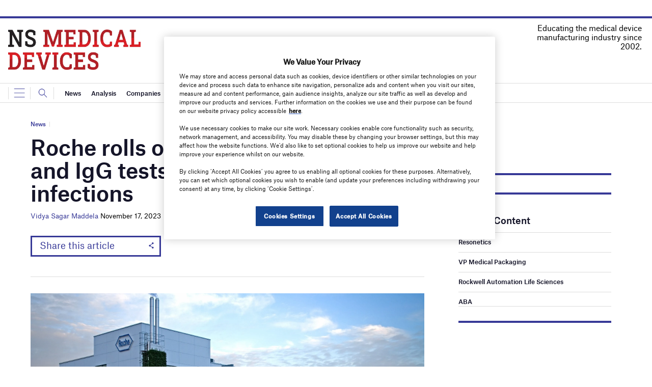

--- FILE ---
content_type: text/html; charset=utf-8
request_url: https://www.google.com/recaptcha/api2/anchor?ar=1&k=6LcjyIcUAAAAAHxgr_9sxzhGCxAjuNmo9c0RzZos&co=aHR0cHM6Ly93d3cubnNtZWRpY2FsZGV2aWNlcy5jb206NDQz&hl=en&v=PoyoqOPhxBO7pBk68S4YbpHZ&size=normal&anchor-ms=20000&execute-ms=30000&cb=nnunz06a4qwl
body_size: 49511
content:
<!DOCTYPE HTML><html dir="ltr" lang="en"><head><meta http-equiv="Content-Type" content="text/html; charset=UTF-8">
<meta http-equiv="X-UA-Compatible" content="IE=edge">
<title>reCAPTCHA</title>
<style type="text/css">
/* cyrillic-ext */
@font-face {
  font-family: 'Roboto';
  font-style: normal;
  font-weight: 400;
  font-stretch: 100%;
  src: url(//fonts.gstatic.com/s/roboto/v48/KFO7CnqEu92Fr1ME7kSn66aGLdTylUAMa3GUBHMdazTgWw.woff2) format('woff2');
  unicode-range: U+0460-052F, U+1C80-1C8A, U+20B4, U+2DE0-2DFF, U+A640-A69F, U+FE2E-FE2F;
}
/* cyrillic */
@font-face {
  font-family: 'Roboto';
  font-style: normal;
  font-weight: 400;
  font-stretch: 100%;
  src: url(//fonts.gstatic.com/s/roboto/v48/KFO7CnqEu92Fr1ME7kSn66aGLdTylUAMa3iUBHMdazTgWw.woff2) format('woff2');
  unicode-range: U+0301, U+0400-045F, U+0490-0491, U+04B0-04B1, U+2116;
}
/* greek-ext */
@font-face {
  font-family: 'Roboto';
  font-style: normal;
  font-weight: 400;
  font-stretch: 100%;
  src: url(//fonts.gstatic.com/s/roboto/v48/KFO7CnqEu92Fr1ME7kSn66aGLdTylUAMa3CUBHMdazTgWw.woff2) format('woff2');
  unicode-range: U+1F00-1FFF;
}
/* greek */
@font-face {
  font-family: 'Roboto';
  font-style: normal;
  font-weight: 400;
  font-stretch: 100%;
  src: url(//fonts.gstatic.com/s/roboto/v48/KFO7CnqEu92Fr1ME7kSn66aGLdTylUAMa3-UBHMdazTgWw.woff2) format('woff2');
  unicode-range: U+0370-0377, U+037A-037F, U+0384-038A, U+038C, U+038E-03A1, U+03A3-03FF;
}
/* math */
@font-face {
  font-family: 'Roboto';
  font-style: normal;
  font-weight: 400;
  font-stretch: 100%;
  src: url(//fonts.gstatic.com/s/roboto/v48/KFO7CnqEu92Fr1ME7kSn66aGLdTylUAMawCUBHMdazTgWw.woff2) format('woff2');
  unicode-range: U+0302-0303, U+0305, U+0307-0308, U+0310, U+0312, U+0315, U+031A, U+0326-0327, U+032C, U+032F-0330, U+0332-0333, U+0338, U+033A, U+0346, U+034D, U+0391-03A1, U+03A3-03A9, U+03B1-03C9, U+03D1, U+03D5-03D6, U+03F0-03F1, U+03F4-03F5, U+2016-2017, U+2034-2038, U+203C, U+2040, U+2043, U+2047, U+2050, U+2057, U+205F, U+2070-2071, U+2074-208E, U+2090-209C, U+20D0-20DC, U+20E1, U+20E5-20EF, U+2100-2112, U+2114-2115, U+2117-2121, U+2123-214F, U+2190, U+2192, U+2194-21AE, U+21B0-21E5, U+21F1-21F2, U+21F4-2211, U+2213-2214, U+2216-22FF, U+2308-230B, U+2310, U+2319, U+231C-2321, U+2336-237A, U+237C, U+2395, U+239B-23B7, U+23D0, U+23DC-23E1, U+2474-2475, U+25AF, U+25B3, U+25B7, U+25BD, U+25C1, U+25CA, U+25CC, U+25FB, U+266D-266F, U+27C0-27FF, U+2900-2AFF, U+2B0E-2B11, U+2B30-2B4C, U+2BFE, U+3030, U+FF5B, U+FF5D, U+1D400-1D7FF, U+1EE00-1EEFF;
}
/* symbols */
@font-face {
  font-family: 'Roboto';
  font-style: normal;
  font-weight: 400;
  font-stretch: 100%;
  src: url(//fonts.gstatic.com/s/roboto/v48/KFO7CnqEu92Fr1ME7kSn66aGLdTylUAMaxKUBHMdazTgWw.woff2) format('woff2');
  unicode-range: U+0001-000C, U+000E-001F, U+007F-009F, U+20DD-20E0, U+20E2-20E4, U+2150-218F, U+2190, U+2192, U+2194-2199, U+21AF, U+21E6-21F0, U+21F3, U+2218-2219, U+2299, U+22C4-22C6, U+2300-243F, U+2440-244A, U+2460-24FF, U+25A0-27BF, U+2800-28FF, U+2921-2922, U+2981, U+29BF, U+29EB, U+2B00-2BFF, U+4DC0-4DFF, U+FFF9-FFFB, U+10140-1018E, U+10190-1019C, U+101A0, U+101D0-101FD, U+102E0-102FB, U+10E60-10E7E, U+1D2C0-1D2D3, U+1D2E0-1D37F, U+1F000-1F0FF, U+1F100-1F1AD, U+1F1E6-1F1FF, U+1F30D-1F30F, U+1F315, U+1F31C, U+1F31E, U+1F320-1F32C, U+1F336, U+1F378, U+1F37D, U+1F382, U+1F393-1F39F, U+1F3A7-1F3A8, U+1F3AC-1F3AF, U+1F3C2, U+1F3C4-1F3C6, U+1F3CA-1F3CE, U+1F3D4-1F3E0, U+1F3ED, U+1F3F1-1F3F3, U+1F3F5-1F3F7, U+1F408, U+1F415, U+1F41F, U+1F426, U+1F43F, U+1F441-1F442, U+1F444, U+1F446-1F449, U+1F44C-1F44E, U+1F453, U+1F46A, U+1F47D, U+1F4A3, U+1F4B0, U+1F4B3, U+1F4B9, U+1F4BB, U+1F4BF, U+1F4C8-1F4CB, U+1F4D6, U+1F4DA, U+1F4DF, U+1F4E3-1F4E6, U+1F4EA-1F4ED, U+1F4F7, U+1F4F9-1F4FB, U+1F4FD-1F4FE, U+1F503, U+1F507-1F50B, U+1F50D, U+1F512-1F513, U+1F53E-1F54A, U+1F54F-1F5FA, U+1F610, U+1F650-1F67F, U+1F687, U+1F68D, U+1F691, U+1F694, U+1F698, U+1F6AD, U+1F6B2, U+1F6B9-1F6BA, U+1F6BC, U+1F6C6-1F6CF, U+1F6D3-1F6D7, U+1F6E0-1F6EA, U+1F6F0-1F6F3, U+1F6F7-1F6FC, U+1F700-1F7FF, U+1F800-1F80B, U+1F810-1F847, U+1F850-1F859, U+1F860-1F887, U+1F890-1F8AD, U+1F8B0-1F8BB, U+1F8C0-1F8C1, U+1F900-1F90B, U+1F93B, U+1F946, U+1F984, U+1F996, U+1F9E9, U+1FA00-1FA6F, U+1FA70-1FA7C, U+1FA80-1FA89, U+1FA8F-1FAC6, U+1FACE-1FADC, U+1FADF-1FAE9, U+1FAF0-1FAF8, U+1FB00-1FBFF;
}
/* vietnamese */
@font-face {
  font-family: 'Roboto';
  font-style: normal;
  font-weight: 400;
  font-stretch: 100%;
  src: url(//fonts.gstatic.com/s/roboto/v48/KFO7CnqEu92Fr1ME7kSn66aGLdTylUAMa3OUBHMdazTgWw.woff2) format('woff2');
  unicode-range: U+0102-0103, U+0110-0111, U+0128-0129, U+0168-0169, U+01A0-01A1, U+01AF-01B0, U+0300-0301, U+0303-0304, U+0308-0309, U+0323, U+0329, U+1EA0-1EF9, U+20AB;
}
/* latin-ext */
@font-face {
  font-family: 'Roboto';
  font-style: normal;
  font-weight: 400;
  font-stretch: 100%;
  src: url(//fonts.gstatic.com/s/roboto/v48/KFO7CnqEu92Fr1ME7kSn66aGLdTylUAMa3KUBHMdazTgWw.woff2) format('woff2');
  unicode-range: U+0100-02BA, U+02BD-02C5, U+02C7-02CC, U+02CE-02D7, U+02DD-02FF, U+0304, U+0308, U+0329, U+1D00-1DBF, U+1E00-1E9F, U+1EF2-1EFF, U+2020, U+20A0-20AB, U+20AD-20C0, U+2113, U+2C60-2C7F, U+A720-A7FF;
}
/* latin */
@font-face {
  font-family: 'Roboto';
  font-style: normal;
  font-weight: 400;
  font-stretch: 100%;
  src: url(//fonts.gstatic.com/s/roboto/v48/KFO7CnqEu92Fr1ME7kSn66aGLdTylUAMa3yUBHMdazQ.woff2) format('woff2');
  unicode-range: U+0000-00FF, U+0131, U+0152-0153, U+02BB-02BC, U+02C6, U+02DA, U+02DC, U+0304, U+0308, U+0329, U+2000-206F, U+20AC, U+2122, U+2191, U+2193, U+2212, U+2215, U+FEFF, U+FFFD;
}
/* cyrillic-ext */
@font-face {
  font-family: 'Roboto';
  font-style: normal;
  font-weight: 500;
  font-stretch: 100%;
  src: url(//fonts.gstatic.com/s/roboto/v48/KFO7CnqEu92Fr1ME7kSn66aGLdTylUAMa3GUBHMdazTgWw.woff2) format('woff2');
  unicode-range: U+0460-052F, U+1C80-1C8A, U+20B4, U+2DE0-2DFF, U+A640-A69F, U+FE2E-FE2F;
}
/* cyrillic */
@font-face {
  font-family: 'Roboto';
  font-style: normal;
  font-weight: 500;
  font-stretch: 100%;
  src: url(//fonts.gstatic.com/s/roboto/v48/KFO7CnqEu92Fr1ME7kSn66aGLdTylUAMa3iUBHMdazTgWw.woff2) format('woff2');
  unicode-range: U+0301, U+0400-045F, U+0490-0491, U+04B0-04B1, U+2116;
}
/* greek-ext */
@font-face {
  font-family: 'Roboto';
  font-style: normal;
  font-weight: 500;
  font-stretch: 100%;
  src: url(//fonts.gstatic.com/s/roboto/v48/KFO7CnqEu92Fr1ME7kSn66aGLdTylUAMa3CUBHMdazTgWw.woff2) format('woff2');
  unicode-range: U+1F00-1FFF;
}
/* greek */
@font-face {
  font-family: 'Roboto';
  font-style: normal;
  font-weight: 500;
  font-stretch: 100%;
  src: url(//fonts.gstatic.com/s/roboto/v48/KFO7CnqEu92Fr1ME7kSn66aGLdTylUAMa3-UBHMdazTgWw.woff2) format('woff2');
  unicode-range: U+0370-0377, U+037A-037F, U+0384-038A, U+038C, U+038E-03A1, U+03A3-03FF;
}
/* math */
@font-face {
  font-family: 'Roboto';
  font-style: normal;
  font-weight: 500;
  font-stretch: 100%;
  src: url(//fonts.gstatic.com/s/roboto/v48/KFO7CnqEu92Fr1ME7kSn66aGLdTylUAMawCUBHMdazTgWw.woff2) format('woff2');
  unicode-range: U+0302-0303, U+0305, U+0307-0308, U+0310, U+0312, U+0315, U+031A, U+0326-0327, U+032C, U+032F-0330, U+0332-0333, U+0338, U+033A, U+0346, U+034D, U+0391-03A1, U+03A3-03A9, U+03B1-03C9, U+03D1, U+03D5-03D6, U+03F0-03F1, U+03F4-03F5, U+2016-2017, U+2034-2038, U+203C, U+2040, U+2043, U+2047, U+2050, U+2057, U+205F, U+2070-2071, U+2074-208E, U+2090-209C, U+20D0-20DC, U+20E1, U+20E5-20EF, U+2100-2112, U+2114-2115, U+2117-2121, U+2123-214F, U+2190, U+2192, U+2194-21AE, U+21B0-21E5, U+21F1-21F2, U+21F4-2211, U+2213-2214, U+2216-22FF, U+2308-230B, U+2310, U+2319, U+231C-2321, U+2336-237A, U+237C, U+2395, U+239B-23B7, U+23D0, U+23DC-23E1, U+2474-2475, U+25AF, U+25B3, U+25B7, U+25BD, U+25C1, U+25CA, U+25CC, U+25FB, U+266D-266F, U+27C0-27FF, U+2900-2AFF, U+2B0E-2B11, U+2B30-2B4C, U+2BFE, U+3030, U+FF5B, U+FF5D, U+1D400-1D7FF, U+1EE00-1EEFF;
}
/* symbols */
@font-face {
  font-family: 'Roboto';
  font-style: normal;
  font-weight: 500;
  font-stretch: 100%;
  src: url(//fonts.gstatic.com/s/roboto/v48/KFO7CnqEu92Fr1ME7kSn66aGLdTylUAMaxKUBHMdazTgWw.woff2) format('woff2');
  unicode-range: U+0001-000C, U+000E-001F, U+007F-009F, U+20DD-20E0, U+20E2-20E4, U+2150-218F, U+2190, U+2192, U+2194-2199, U+21AF, U+21E6-21F0, U+21F3, U+2218-2219, U+2299, U+22C4-22C6, U+2300-243F, U+2440-244A, U+2460-24FF, U+25A0-27BF, U+2800-28FF, U+2921-2922, U+2981, U+29BF, U+29EB, U+2B00-2BFF, U+4DC0-4DFF, U+FFF9-FFFB, U+10140-1018E, U+10190-1019C, U+101A0, U+101D0-101FD, U+102E0-102FB, U+10E60-10E7E, U+1D2C0-1D2D3, U+1D2E0-1D37F, U+1F000-1F0FF, U+1F100-1F1AD, U+1F1E6-1F1FF, U+1F30D-1F30F, U+1F315, U+1F31C, U+1F31E, U+1F320-1F32C, U+1F336, U+1F378, U+1F37D, U+1F382, U+1F393-1F39F, U+1F3A7-1F3A8, U+1F3AC-1F3AF, U+1F3C2, U+1F3C4-1F3C6, U+1F3CA-1F3CE, U+1F3D4-1F3E0, U+1F3ED, U+1F3F1-1F3F3, U+1F3F5-1F3F7, U+1F408, U+1F415, U+1F41F, U+1F426, U+1F43F, U+1F441-1F442, U+1F444, U+1F446-1F449, U+1F44C-1F44E, U+1F453, U+1F46A, U+1F47D, U+1F4A3, U+1F4B0, U+1F4B3, U+1F4B9, U+1F4BB, U+1F4BF, U+1F4C8-1F4CB, U+1F4D6, U+1F4DA, U+1F4DF, U+1F4E3-1F4E6, U+1F4EA-1F4ED, U+1F4F7, U+1F4F9-1F4FB, U+1F4FD-1F4FE, U+1F503, U+1F507-1F50B, U+1F50D, U+1F512-1F513, U+1F53E-1F54A, U+1F54F-1F5FA, U+1F610, U+1F650-1F67F, U+1F687, U+1F68D, U+1F691, U+1F694, U+1F698, U+1F6AD, U+1F6B2, U+1F6B9-1F6BA, U+1F6BC, U+1F6C6-1F6CF, U+1F6D3-1F6D7, U+1F6E0-1F6EA, U+1F6F0-1F6F3, U+1F6F7-1F6FC, U+1F700-1F7FF, U+1F800-1F80B, U+1F810-1F847, U+1F850-1F859, U+1F860-1F887, U+1F890-1F8AD, U+1F8B0-1F8BB, U+1F8C0-1F8C1, U+1F900-1F90B, U+1F93B, U+1F946, U+1F984, U+1F996, U+1F9E9, U+1FA00-1FA6F, U+1FA70-1FA7C, U+1FA80-1FA89, U+1FA8F-1FAC6, U+1FACE-1FADC, U+1FADF-1FAE9, U+1FAF0-1FAF8, U+1FB00-1FBFF;
}
/* vietnamese */
@font-face {
  font-family: 'Roboto';
  font-style: normal;
  font-weight: 500;
  font-stretch: 100%;
  src: url(//fonts.gstatic.com/s/roboto/v48/KFO7CnqEu92Fr1ME7kSn66aGLdTylUAMa3OUBHMdazTgWw.woff2) format('woff2');
  unicode-range: U+0102-0103, U+0110-0111, U+0128-0129, U+0168-0169, U+01A0-01A1, U+01AF-01B0, U+0300-0301, U+0303-0304, U+0308-0309, U+0323, U+0329, U+1EA0-1EF9, U+20AB;
}
/* latin-ext */
@font-face {
  font-family: 'Roboto';
  font-style: normal;
  font-weight: 500;
  font-stretch: 100%;
  src: url(//fonts.gstatic.com/s/roboto/v48/KFO7CnqEu92Fr1ME7kSn66aGLdTylUAMa3KUBHMdazTgWw.woff2) format('woff2');
  unicode-range: U+0100-02BA, U+02BD-02C5, U+02C7-02CC, U+02CE-02D7, U+02DD-02FF, U+0304, U+0308, U+0329, U+1D00-1DBF, U+1E00-1E9F, U+1EF2-1EFF, U+2020, U+20A0-20AB, U+20AD-20C0, U+2113, U+2C60-2C7F, U+A720-A7FF;
}
/* latin */
@font-face {
  font-family: 'Roboto';
  font-style: normal;
  font-weight: 500;
  font-stretch: 100%;
  src: url(//fonts.gstatic.com/s/roboto/v48/KFO7CnqEu92Fr1ME7kSn66aGLdTylUAMa3yUBHMdazQ.woff2) format('woff2');
  unicode-range: U+0000-00FF, U+0131, U+0152-0153, U+02BB-02BC, U+02C6, U+02DA, U+02DC, U+0304, U+0308, U+0329, U+2000-206F, U+20AC, U+2122, U+2191, U+2193, U+2212, U+2215, U+FEFF, U+FFFD;
}
/* cyrillic-ext */
@font-face {
  font-family: 'Roboto';
  font-style: normal;
  font-weight: 900;
  font-stretch: 100%;
  src: url(//fonts.gstatic.com/s/roboto/v48/KFO7CnqEu92Fr1ME7kSn66aGLdTylUAMa3GUBHMdazTgWw.woff2) format('woff2');
  unicode-range: U+0460-052F, U+1C80-1C8A, U+20B4, U+2DE0-2DFF, U+A640-A69F, U+FE2E-FE2F;
}
/* cyrillic */
@font-face {
  font-family: 'Roboto';
  font-style: normal;
  font-weight: 900;
  font-stretch: 100%;
  src: url(//fonts.gstatic.com/s/roboto/v48/KFO7CnqEu92Fr1ME7kSn66aGLdTylUAMa3iUBHMdazTgWw.woff2) format('woff2');
  unicode-range: U+0301, U+0400-045F, U+0490-0491, U+04B0-04B1, U+2116;
}
/* greek-ext */
@font-face {
  font-family: 'Roboto';
  font-style: normal;
  font-weight: 900;
  font-stretch: 100%;
  src: url(//fonts.gstatic.com/s/roboto/v48/KFO7CnqEu92Fr1ME7kSn66aGLdTylUAMa3CUBHMdazTgWw.woff2) format('woff2');
  unicode-range: U+1F00-1FFF;
}
/* greek */
@font-face {
  font-family: 'Roboto';
  font-style: normal;
  font-weight: 900;
  font-stretch: 100%;
  src: url(//fonts.gstatic.com/s/roboto/v48/KFO7CnqEu92Fr1ME7kSn66aGLdTylUAMa3-UBHMdazTgWw.woff2) format('woff2');
  unicode-range: U+0370-0377, U+037A-037F, U+0384-038A, U+038C, U+038E-03A1, U+03A3-03FF;
}
/* math */
@font-face {
  font-family: 'Roboto';
  font-style: normal;
  font-weight: 900;
  font-stretch: 100%;
  src: url(//fonts.gstatic.com/s/roboto/v48/KFO7CnqEu92Fr1ME7kSn66aGLdTylUAMawCUBHMdazTgWw.woff2) format('woff2');
  unicode-range: U+0302-0303, U+0305, U+0307-0308, U+0310, U+0312, U+0315, U+031A, U+0326-0327, U+032C, U+032F-0330, U+0332-0333, U+0338, U+033A, U+0346, U+034D, U+0391-03A1, U+03A3-03A9, U+03B1-03C9, U+03D1, U+03D5-03D6, U+03F0-03F1, U+03F4-03F5, U+2016-2017, U+2034-2038, U+203C, U+2040, U+2043, U+2047, U+2050, U+2057, U+205F, U+2070-2071, U+2074-208E, U+2090-209C, U+20D0-20DC, U+20E1, U+20E5-20EF, U+2100-2112, U+2114-2115, U+2117-2121, U+2123-214F, U+2190, U+2192, U+2194-21AE, U+21B0-21E5, U+21F1-21F2, U+21F4-2211, U+2213-2214, U+2216-22FF, U+2308-230B, U+2310, U+2319, U+231C-2321, U+2336-237A, U+237C, U+2395, U+239B-23B7, U+23D0, U+23DC-23E1, U+2474-2475, U+25AF, U+25B3, U+25B7, U+25BD, U+25C1, U+25CA, U+25CC, U+25FB, U+266D-266F, U+27C0-27FF, U+2900-2AFF, U+2B0E-2B11, U+2B30-2B4C, U+2BFE, U+3030, U+FF5B, U+FF5D, U+1D400-1D7FF, U+1EE00-1EEFF;
}
/* symbols */
@font-face {
  font-family: 'Roboto';
  font-style: normal;
  font-weight: 900;
  font-stretch: 100%;
  src: url(//fonts.gstatic.com/s/roboto/v48/KFO7CnqEu92Fr1ME7kSn66aGLdTylUAMaxKUBHMdazTgWw.woff2) format('woff2');
  unicode-range: U+0001-000C, U+000E-001F, U+007F-009F, U+20DD-20E0, U+20E2-20E4, U+2150-218F, U+2190, U+2192, U+2194-2199, U+21AF, U+21E6-21F0, U+21F3, U+2218-2219, U+2299, U+22C4-22C6, U+2300-243F, U+2440-244A, U+2460-24FF, U+25A0-27BF, U+2800-28FF, U+2921-2922, U+2981, U+29BF, U+29EB, U+2B00-2BFF, U+4DC0-4DFF, U+FFF9-FFFB, U+10140-1018E, U+10190-1019C, U+101A0, U+101D0-101FD, U+102E0-102FB, U+10E60-10E7E, U+1D2C0-1D2D3, U+1D2E0-1D37F, U+1F000-1F0FF, U+1F100-1F1AD, U+1F1E6-1F1FF, U+1F30D-1F30F, U+1F315, U+1F31C, U+1F31E, U+1F320-1F32C, U+1F336, U+1F378, U+1F37D, U+1F382, U+1F393-1F39F, U+1F3A7-1F3A8, U+1F3AC-1F3AF, U+1F3C2, U+1F3C4-1F3C6, U+1F3CA-1F3CE, U+1F3D4-1F3E0, U+1F3ED, U+1F3F1-1F3F3, U+1F3F5-1F3F7, U+1F408, U+1F415, U+1F41F, U+1F426, U+1F43F, U+1F441-1F442, U+1F444, U+1F446-1F449, U+1F44C-1F44E, U+1F453, U+1F46A, U+1F47D, U+1F4A3, U+1F4B0, U+1F4B3, U+1F4B9, U+1F4BB, U+1F4BF, U+1F4C8-1F4CB, U+1F4D6, U+1F4DA, U+1F4DF, U+1F4E3-1F4E6, U+1F4EA-1F4ED, U+1F4F7, U+1F4F9-1F4FB, U+1F4FD-1F4FE, U+1F503, U+1F507-1F50B, U+1F50D, U+1F512-1F513, U+1F53E-1F54A, U+1F54F-1F5FA, U+1F610, U+1F650-1F67F, U+1F687, U+1F68D, U+1F691, U+1F694, U+1F698, U+1F6AD, U+1F6B2, U+1F6B9-1F6BA, U+1F6BC, U+1F6C6-1F6CF, U+1F6D3-1F6D7, U+1F6E0-1F6EA, U+1F6F0-1F6F3, U+1F6F7-1F6FC, U+1F700-1F7FF, U+1F800-1F80B, U+1F810-1F847, U+1F850-1F859, U+1F860-1F887, U+1F890-1F8AD, U+1F8B0-1F8BB, U+1F8C0-1F8C1, U+1F900-1F90B, U+1F93B, U+1F946, U+1F984, U+1F996, U+1F9E9, U+1FA00-1FA6F, U+1FA70-1FA7C, U+1FA80-1FA89, U+1FA8F-1FAC6, U+1FACE-1FADC, U+1FADF-1FAE9, U+1FAF0-1FAF8, U+1FB00-1FBFF;
}
/* vietnamese */
@font-face {
  font-family: 'Roboto';
  font-style: normal;
  font-weight: 900;
  font-stretch: 100%;
  src: url(//fonts.gstatic.com/s/roboto/v48/KFO7CnqEu92Fr1ME7kSn66aGLdTylUAMa3OUBHMdazTgWw.woff2) format('woff2');
  unicode-range: U+0102-0103, U+0110-0111, U+0128-0129, U+0168-0169, U+01A0-01A1, U+01AF-01B0, U+0300-0301, U+0303-0304, U+0308-0309, U+0323, U+0329, U+1EA0-1EF9, U+20AB;
}
/* latin-ext */
@font-face {
  font-family: 'Roboto';
  font-style: normal;
  font-weight: 900;
  font-stretch: 100%;
  src: url(//fonts.gstatic.com/s/roboto/v48/KFO7CnqEu92Fr1ME7kSn66aGLdTylUAMa3KUBHMdazTgWw.woff2) format('woff2');
  unicode-range: U+0100-02BA, U+02BD-02C5, U+02C7-02CC, U+02CE-02D7, U+02DD-02FF, U+0304, U+0308, U+0329, U+1D00-1DBF, U+1E00-1E9F, U+1EF2-1EFF, U+2020, U+20A0-20AB, U+20AD-20C0, U+2113, U+2C60-2C7F, U+A720-A7FF;
}
/* latin */
@font-face {
  font-family: 'Roboto';
  font-style: normal;
  font-weight: 900;
  font-stretch: 100%;
  src: url(//fonts.gstatic.com/s/roboto/v48/KFO7CnqEu92Fr1ME7kSn66aGLdTylUAMa3yUBHMdazQ.woff2) format('woff2');
  unicode-range: U+0000-00FF, U+0131, U+0152-0153, U+02BB-02BC, U+02C6, U+02DA, U+02DC, U+0304, U+0308, U+0329, U+2000-206F, U+20AC, U+2122, U+2191, U+2193, U+2212, U+2215, U+FEFF, U+FFFD;
}

</style>
<link rel="stylesheet" type="text/css" href="https://www.gstatic.com/recaptcha/releases/PoyoqOPhxBO7pBk68S4YbpHZ/styles__ltr.css">
<script nonce="ZMuuIJ-NCm5QA1_tCb5_RQ" type="text/javascript">window['__recaptcha_api'] = 'https://www.google.com/recaptcha/api2/';</script>
<script type="text/javascript" src="https://www.gstatic.com/recaptcha/releases/PoyoqOPhxBO7pBk68S4YbpHZ/recaptcha__en.js" nonce="ZMuuIJ-NCm5QA1_tCb5_RQ">
      
    </script></head>
<body><div id="rc-anchor-alert" class="rc-anchor-alert"></div>
<input type="hidden" id="recaptcha-token" value="[base64]">
<script type="text/javascript" nonce="ZMuuIJ-NCm5QA1_tCb5_RQ">
      recaptcha.anchor.Main.init("[\x22ainput\x22,[\x22bgdata\x22,\x22\x22,\[base64]/[base64]/[base64]/ZyhXLGgpOnEoW04sMjEsbF0sVywwKSxoKSxmYWxzZSxmYWxzZSl9Y2F0Y2goayl7RygzNTgsVyk/[base64]/[base64]/[base64]/[base64]/[base64]/[base64]/[base64]/bmV3IEJbT10oRFswXSk6dz09Mj9uZXcgQltPXShEWzBdLERbMV0pOnc9PTM/bmV3IEJbT10oRFswXSxEWzFdLERbMl0pOnc9PTQ/[base64]/[base64]/[base64]/[base64]/[base64]\\u003d\x22,\[base64]\\u003d\\u003d\x22,\x22wobDisKvw6QAw7vCm8KRX8ORScOjBMOSDzwawpgHw7VyB8OBwosYTBvDjMK0PsKOaS7ClcO8wpzDtQrCrcK4w4UTwoo0wqwSw4bCsyQBPsKpSH1iDsKxw5ZqESEvwoPCiy3CoyVBw4zDmlfDvWnCglNVw4M7wrzDs2p/[base64]/CqcK3P1g5wrPCp8KCFMKKd8KqwrnCiMOaw4peWWswTsOIRRtWFUQjw67CoMKreG5TVnNuIcK9wpxtw4N8w5YOwpw/w6PCkWoqBcOww54dVMOAwoXDmAINw6/Dl3jCj8KMd0rCgsO6VTgtw75uw512w6BaV8KNVcOnK2TChcO5H8KwZTIVf8OrwrY5w7lbL8OsbHopwpXCr0YyCcKWFkvDmmjDisKdw7nCoENdbMKWNcK9KCnDl8OSPRfCv8ObX1PCn8KNSV7DmMKcKwnCvBfDlw/CjQvDnVTDliEhwrfCosO/RcKOw4AjwoRswqLCvMKBL1FJIR5zwoPDhMKlw5YcwobCn2LCgBENElrCisKVZADDt8K3BlzDu8KqUUvDkRPDtMOWBS7ChxnDpMKCwq1ufMO2Fk9pw5xNwovCjcKPw6Z2CyQcw6HDrsKjI8OVwprDsMOmw7t3wr8FLRRiCB/DjsKBX3jDj8OgwrLCmGrCgynCuMKiBMKRw5FWwpfCqWh7BgYWw7zCkQnDmMKkw4PCtnQCwpILw6FKY8OGwpbDvMOmM8Kjwp10w49iw5ADfVd0Ih3Cjl7DlWLDt8O1FcKFGSY3w6J3OMOcWxdVw6/Do8KESGDCg8KXF15FVsKScsOyKkHDnWMIw4hVGGzDhyceCWTCqMKcDMOVw47DnEsgw6ICw4Ecwp/DjSMLwqbDisO7w7BMwrrDs8KQw7sFSMOMwonDkiEXUcK8LMOrJwMPw7JkRSHDlcKJYsKPw7Mva8KTVUPDn1DCpcKCwo/[base64]/w57CiMOxwqh/AQHDgsOVwq8lP8OxSsKmw70kE8OoNGQHcF/DicKdYcOufsO9Dw1xX8ONG8K2YBdDHCPDlsOaw6x6H8OJZW86OUBQw5LCi8ODWlnDrSvCpA3CgQ7CssKDwqIYCMKOwrzCuzrCucOfEzTDgXoyaSRxZcKfbMKZdBnDhzUEw6wzWhzDk8KHw6HCu8O8DSosw6LDm1NnXC/[base64]/[base64]/Di2jCgsO2aWfDpcKcVcOIW8K/[base64]/DnjnDmcKWWsKMwqBSwp/Dlzh2U2XDhS3Cknt9cFNawqzDinjCosOMEhXCtcKNW8Kxd8KJbmPCpsKEwrTDm8K5JQTCplrDkH4Sw67Cg8KDw7DCi8KXwppeewTCo8KAwr5bJ8Osw4rDqzXDjMONwrbDqEJfZ8OYwqs9J8KbwqLCm1JMOw/Dllk4w5TDvsKZw74QcgrCuDd/[base64]/CuQlQMUHDjFsBwrLCqxLCgcOsZ0NnHsOlw4fChMKVw4cvF8Kvw4PCkxrCnyvDnV87w75JQnQfw6pNwoMuw5wuNMKwSj/DjsKAYw/DiGXChwrDo8KJeyYzw6DCt8OOSiHDqcKDQ8OPwrcYa8O7wr05WV1YWQwZwrLCuMO3TcKGw6nDi8KiYcOsw4RxBcOkIEzCi2HDkXfCrMKmwo7CmiAawolbOcK7NcKoOMKIH8OhexTDgsKTwqY4KVTDhwJgw5XCoAR/w6trbWZCw54ow5tIw5zCtcKuQcKSdh4Iw5g7O8Ogwq7CksO+L0DCkns2w5Ijw4PDo8OrTnLCi8OAYEfDoMKEwpfCgsOAw4bCl8KtUcO6KH7Dt8K9DsK8w4oWFgbDncO2wrd9YMOzwoDCgRNXRMOjScKxwr7CqcKNDi/Ct8OpMcKsw7PDjCTCoRjDl8O+AAEUwofDnMOKIgkbw4A7wo0aTcOCwrxAb8KHwp3Dm2jCpVEaD8Kkw4DCrC95w6fCiwlew6V1w4Azw7YjBkDDvxnCmhXCn8OMOMOvEcKRwpzCsMK3w6JpwqvDicKOSsOywp1pw7gCQxNIER4gw4LDnsOdBS/[base64]/wo/Cp0bDu8Kvw6LCgsKsMcKcwoPCh8KvCBbCi8KCJ8O1wqg4Dx0nGcKPw5J9e8O/woPCpR3DisK+Wy7DiFnCvcKhUMKRwqXDqcKswpJDw5IjwrdzwoBRwpjDhAtXw7HDnMO+UmVfw4ABwqhOw7Ydw4EpLsK9wpTCnyZ7GMKQOMOSw4/Dj8KOAAbCv3fCocO5BMKdVgbCpsOGwpzDpMKDWkLDvhwcwqYRwpDCvVNsw48QRSLCiMKjAsOHw5nCkT4Lw7t/ByLDlSPCmC1YNMO+G0bDigjDi1LDnMKQfcK6UXvDuMOEQwIpd8ONWx/CsMOWTMOBMMK9wqd/e1/DlMKoKMO3O8OuwoHDnMKKwq7DlG7Dg10YD8O+YGPDmsKpwqwNwpfCmcKfwqDCv1QPw55CwqfCplvCmQBkAzVgPMOMw5rDtcKnAMKrIMOvF8ObSjwDRDw4XMOuwrllHyDDr8Kvw7vCoVV9wrTDsQhOd8K7WwrCisKGw4PDgMK/TxlJTMKsf3HDqgUTw4LCt8K1B8Oow5TDoT3CsjPDm0nDmV3CvsOWw7bCpsK4w4I3w73Dj1/DgcOlBSJwwqBdwp/CuMK3woHCocKNw5Z9wp3CqcO8CxPCmjzCk30nOcOLcMOiAkpAOyjDlX83wqQRwrzDjxUUw5QOwohXLhDCrcK0wq/CgcOQVMK8EsOVVWbDoFbDhn/Co8KPdVfCncKFTBwHwp3Cn2XClcKqwrjDrhnCpBkLwqlwSsKZbnIZwq53MyjCoMKXw7t5w4oOITTDlX87wrB1wr/Diy/DnMKEw4JfCS7DpzTChcO+E8K/w5hnw6NfG8Omw6TCo3bDp0HCssOOdcKdQXjDoEQxPMOnZBUgw77CnMOHeifDkcK7w5t4YiLCtcKCw7zCgcOcw6lOOnzCkRXCoMKJbSNCO8OxAcKCw6bCg8KeOlMHwq0Jwp3ChsOgecKSZsKhwooKUh/DlEQ6MMONw7Fbw7DDusOzZ8KQwp3DhjlqdH3DhsKjw7zCijzDmsOMasOIL8OpcjTDpsKxwqHDkcOJwpTDtcKpKBXDijF8wrgpa8KxM8OFawbDhAB9fgAkwoPCjUUiEQdtUMKkAcOGwoAYwoUoSsO3OBXDs1/Dr8KRZRDDnjZJFMKDwpTCj0zDucKrw7xcBxbCosOgw5nDtnBzw5DDknzDncO/wpbClDzDh0jDssKaw4k3K8ORHcKQwr9HGmPCk1h1YcOqwo9wwrzDt0PDhWPDgMO9wpvDmWTCscK5wobDi8KBVTxjDcKcw4TDqsOMYljDtE/CosKvYXLCmMKVdMOGwqjCsETDksO3w6XCogN6woAjw7DCjMOOwp/CgEdwUhDDuFbCvMKoDsOOEFNcMBYwL8OvwplEw6bDumciw6FtwrZ1Flt9w74OGzjCnGfDkAFjwrFTwqDCp8K6XsKEDgZHwqvCvcORBTN0wr9Swqh1fmTDh8Oaw5pKcMO5wp/[base64]/Dt8KbwoXCjMOQL1bCksOUbMKawobCoht5I8O1w6jCsMO0wq3Cn3/CqcOoTyNMSMKbJsKGb31ndsOoeRjCkcKmUQwFw4ASZEh4woXCt8Otw4PDrcKcWjFYw6IMwrgkw5LDpC8swq4xwrjCp8OOFcKCw7rCsXXCs8KAFBsuWsKHw4LCh306USHDgSHDiiVWwrTCgMKfYjHCoTMYN8OZwoHDmWTDm8O5wrlNwqZFNxkhJX5Iw4/[base64]/DuDQdw4hUw7AHW8K3UUY+wrp2CcObw5IrccK2woLDlcOWwosyw7DCosOUWMK0w5XDu8OqE8OkTcKcw7Agwp7DoR1MCVjCpCEVATjCi8OCwqLDksOWw5vDg8OhwoLDvGFaw4fCmMKBw7/Dn2JLPcOgJQUiBmbDpDbDpBrCtsKVT8KmVkQjV8OJw6J+VcKQD8OswqwcMcKKwofDscKrwqp9XGh+IWl/wrLCkRcYJMKWTHbDicOfG13DiDLCksOPw7Qnw5rClcOkwqwxcMKEw7sBwrHCuGXCisOYwosNb8OKbgHCgsOhEARtwoltQ3fCk8KSwqvDmsOCw6xfKcKYH3gzw4ETw6lsw77DgnweMsKiwo/DosOfw5rDhsK3wpfDh1wUwojCq8KCw794UcOmw5ZVw6zCsWDCo8Kbw5HDt0cfwqpjwp7CvAzDqcKlwqd+WsKiwr3DvsK/UAzCiwNrw6nCvnN/acOcwpg2XFjDlsKxUHnCqMOWb8KVG8OqL8KzK1bCl8O9wp7Cv8KRw5vDoQx/w6pAw71AwoZRYcKxwrs1ClbCl8KfRk7CojsPCgcYZhXDpcKuw6rDo8O7wqnCgHrDgRlNMzLCikh/[base64]/T0UZEsKkwqjChTXCpSYdwp50w4vCpsKFw61BdU7CoEdZw6ArwrHDu8O2WGoxw6LCl0waHxoFw7vDh8KkQ8ONw4nDr8OAw6nDqMKFwo42wp8DEVB9V8Oew7XDsU8Zw5rDs8OPScOHw57DmcKswo/DtMKnw6bDtMO2wpXCqR3Cj0jCm8KKw5xgVMKow4UJOEnCji0TfE7Cp8ONXsOJUcKSw5bClBFEZsOsKmTDv8OvRcOqwr53w55RwqpjYMOdwohXKcOxXikXwqBTw6LDjQnDhEQ4dXrCkn7DnDJSw4oSwpjCjmQ2w5/[base64]/GizDo8Ouw6jCisK2dlNzw7DDscOwwptOw6Mdwop3ADrDsm3DtcKAw7zDosKfw65pw5DCp0TDoCAUw6fChsKpVV1uw7w6w6/Cn0I2ccOmecO0T8OBbMO+wrXDnFLDgsOBw5vDtXE8NsKBJMOTPUvDsBxvP8KRTsK1wrTDjnodRy7Dg8OswrbDh8K2wrM4DC7DvyDCjHEAD1ZKwqB0IsOqwrvDvcKhw5/[base64]/CrU5SZ8OsI8KlIMOlVXrDrMKtwrdHwofDqsOdwovCp8KuwpXCmMOYwrnDvcOww58Ib0pVaUvCo8K2Mkpwwpl6w7kEwqXCsynDusObGnXCgybCo3XDjXVFLHbDjhxXKyg8wpF4w6I8MnXDucOWw53DmMOTOxZcw4BgOsKGwp49wp9YTcKMw7PCqDQww6djwq/DkChAwpRfw6/DtDzDs2fCssO1w4DCp8KUK8OZwqzDlDYOw6c9wo1LwrhhScOZw5JkC25SVDfClG3Dr8KGwqLChATCncOIMwLDj8KSw4fCo8Oiw5rCrsK5wq0SwoIPwpNCYTp3w642wpkXwr3DuzPCt3ZNPCBqwprDljtgw6jDosO0w5XDtQUeGMK4w5Y9w5DCo8Osb8KANQbCoWDCum/[base64]/[base64]/wr7CiUEuP0DCnsOabAZKw7zCr8OIwoXCum3DhcKFK0QlehA3wr4Hw4HCuRnCtyxpwpRyClDCocKfNMK1ecKYw6PDscKTwqbDgV7DtG4/w4HDqMKvwpNHX8K9CGLCisOGDG7Du3UNw7JYw6J1Hg3CkCx0wr7CscKrwoQMw7wmw7rCgBkyX8OLwpZ/[base64]/emXCgR9nWwBOwq/CmcOpesODEQnDh8O1XMO4w61WwofChl/CusONwrjCnCjCosKQwpzDkmPDnHPClcOOw73CnMKFIMOmCsKcwqZzJcONwogKw7HDscKNVsONw5nDi1N3woLDvBcMwppuwqTChg8mwo/DqMO1w7tbN8KFcsOxR2zCsSV9bkoXMcOMe8KHw5YEDE/DlQnCqHbCqMOAwr7DnFk2w4LDtSrCnz/Cn8OiM8Olb8Kawo7Dl8OJVMK4w6jCmMKpB8K7wrYUwotuD8OGL8KfUcKww5QxUkXCmcOVw4TDrgZ0IkHDicObIcOHw5ZBEMKpw6jDscK4wp3DqMKLwqXCr0nCnMKiQ8OEfcKtQsOrwoU3DMOpwpUuw7dSw5wRSi/DssKqRcOSLyDDg8OIw5LCmV8VwowYKH0gwrPDgzrCh8OBw4ZBwr9/DFnChMO0YsO7XwgwNcO8wpnCi33DsFDCtMOSScK7wrpSw4zCkXstw4c8w7fDpsOBZ2AKw51IH8K/[base64]/[base64]/Cv8KASUcpOHd6LmgiVsKmw7FnAxRybMOiM8OmH8OewogkVR9nRnZkw4LCh8OFWFMLKDLDgsK2w6M/w7TDmw1iw7wYVxgkd8KAwr0KKsKlBmdvwoDDnsKdw6g+wqoFwokBB8Orw5TCu8OFJsK0SjtQwq/Ch8Opw5/DomnDgB/[base64]/DgsKPSDfCmTTDk2kCXsKyw7krw4XDvMKQwoJBwrp0wrAxCkMGLmVTE1nCqMKaNsKSWnInB8O6wq8da8O2wptIcsKUJwx1wo1uJcOJwpTCgsOTexM9wrZow7XCpDvDrcOzw4pGIGPCsMKhw6HDtghMBcOOwp7Drn3ClsKzwox/wpNgOkjCuMKgw6vDr2HCvcKYW8OBNwZ1wrXCih4lZQIww51Dw53CkcOow5rDhsOawrPCs0/CocKSwqUqwockwphJOsKCwrLDvl7CtlLCiB1rE8KkBsKqP3Aaw4INbcKYwos2wpFxR8KCw58+w4VYHsOOwrtkKMOeOsOcw4BNwp0UMcOiwphEcT5faTt+w74lPzbDgA8GwoXDhBzDisKxfwrCqsOQwo/Dh8OywoEbwph+IzwkEg52OsO/wr86RGUxwrptUsKewrnDlMOTQALDicKsw7J6DwHClyIzwrZ7wrAdO8OCwp7DuxAlScOBwpcgwr3Dk2LCvMOaF8KZF8O9K2rDlQzCicOvw7TCkTQuVsOXw5/[base64]/wpsJwqQ9wpQ9wqZbwr0rX1jDuQJYbDjCgsK5wpA2O8Oowr8+w6vClTHCgi9cw4/[base64]/X3sqwoTCpMOOCcO+aMKJT0Aww4rCnA0HJw4xwpjCvzzDrsKpw4LDuXvCvsKICWnCocKuMMKawrTCqnBeWsK/A8OxZMO7NsOJw6LCknvDqMKOYlclwpZJIcOlO3I9BMKfCcOFw4TDucKjwpXCn8O4EcKVXRZ/w4fCjMKTw5NTwprDvzLChsOOwrPCknrCtDzDkVQPw5/Cv0x8w5zCiTzDhWhpwovDiW7DjMO+fnfCuMOUwoxbTsKuFUA3JcKQw7Z6w4jDh8K9w6XClCoPVcK+w5PCmMKnw7lIw6cKRsK9LkPCpVbDg8KQw4vCisKnwpFQwrrDpVLCoSnClMO8w4VvQ3Nkb1XClFbCoAbDq8KBwq7DksODJsOAc8OhwrkVBsKJwqAUw5E/wrB7wqFCB8O2w4bDiBXCgsKedS0AeMKAwojDtnBKwoFWY8K1MMORbDzCs3JjFG3CiWk8w4QdJsK2FcKVwrvCqlnCm2DCpMKAdsOswqXCuFLCt3TCiHfCoSpoD8KwwoXDkwgrwr9Dw6LCpB1wCXZwNC4Awo7DnwvDgsOFdizCo8OmbAdhw7gNwoh3w4VQwo/DrE45w7/DggPCq8K7PWPChCYIwqrCqGkhfXTCgjxqTMOPa3DCslQHw7PDhMKBwrYcS1jCvXs3BcK7M8OfwovDnRDCvl7CiMK7RsK5wpPCncOhw7RsEFDDncKMf8KSw5t3EcOFw5UcwrTCqMKOJsKZw6YKw7NkfsOWaxDCssOwwooTw7/Cp8K3w6/DmsO0EFXDm8KmMVHClVzCtG7CpMKSw7QwTsOvVHpvOxBoFWQfw7rCuQQow6LCqWTDhMOawqc9w5fDsVpMPAvDjFgjG2/DpSkdw7gqKxTDosO8wpvCtSxWw4h5w5DDgMKGwo/Ch0TCtcOuwopbwqPCg8OBY8KcbjEVw4M9NcKjf8KzaiFGfMKYwrfCsRvDrglPw5ZhMcKdw4vDo8KDw7tfYMOLw5bCn3LCrHQIc1odw79VJ0/CicO+w5RgMmdGW1cpw4hKwrI0EsKpOh9wwr80w4c2XBzDjMOgwptjw7TDi0F4bsOke3FLWcOlw7PDisO+IcKHPcO2HMK5w7clTn0Pw50WEUXCqETCtcO7wqRgwoQwwp4FCXzCg8KPUFkWwrrDm8KwwocFw5PDvsKWw5ZLXTYgw5Q6w7/CscKbUsOuwrNtRcOiw6ZjC8Otw6lsEBzCtETClSDCt8K1VcKuwqPDmWl8wpRKw70+w4xaw51HwodWwqs5w6/DtjTClmXCnAbCpnJgwrlHG8KYwrBiDwJjDHMgw4k+w7UswqfCoRdbTsKJL8K8f8KCwr/DkD5rS8OCwqnDpMOhw7nCv8KjwonDilpewpMkHwjCjMKlw4FrEsKXfVY2wq4vd8KlwrTCjGNKw7jCjULCg8KHw78xSzjCgsKVw7oxXCvDvMOyKMOyEMOxw7ECw4UXCTXCgsOWIMOwZcOzFEXCsFguwojCpcO6ME7CsTrCoAJtw47CtzE3H8OmN8O1wrnCk1k1w4/Dik3Dt0TDvWLDsk/[base64]/CqQRWRsKhw4fChsK5J2xCCsOdwppowofDgcOOcgTCmx/CosOhw5wpw7rCmsKDA8OKOwDCrcOjPBHDisOrwo/Cn8OQwqxcw7HDgcKfdMKQF8KjMH/CnsKNWsK9w4kvXgwdw6bDlsKcf2gdI8KGw6YawoHDvMOpJsKiw4MNw7Y5VEV3w5F5w65CGm9Gw7x3w43Cl8KWwq/DlsOBKGHCuXzDocO0wo4uwq9aw5kbw4AJwrlbwr3DoMOcRcKucsOzbkwMwqDDu8OAw5/CisOkwpp8w6/CkcObYT00FsKfP8OfFXdewrzDssOMd8K1XilLw6DCtWfClVBwH8KYSxtFwr/Ck8Klw63CnBhXwodawr/Dvl7DnXzCqMOowpvCtSFcS8KzwoTCtgDDmT4Uw6Vww6TDnMK/[base64]/DssK6FcOxwrw6AsO2O0HCvMKiwpLDk17Dv1V5woNDTXZ4TmQhwqM0woPCqG9yO8K6wpBQc8Kkw6PCosKtwr/DvyxEwqU2w4MQw7FgZDnDnyU8CsKAwrLDiCfDtRplDmfChcObK8OHw6LDoXjDs29iw69OwrnCjDHCqyHDmcO9S8OOwpc9OE/CjMOjDcODRsK+XMOkfsOfPcKdw6HCgXd3w4NTUVcLwq9Xw5gybVUpCMKdPcOIw7PDmsKxCXHCsypBJD/Dl0vClVTCpsKmeMK8f3zDtyNobsKdwpLDp8Kfw4U4S3lGwpsaXAHChGhhwqxXw6hOwrXCs3jDtcOWwqnDkkHDj31dwpTDqsK/YMOyNDjDtcKZw4RqwrPCu0wfTMKSOcKewoskw5wNwpURH8KXZDhAwqPDgsK2w4zCtU/[base64]/[base64]/DuG1Wwp9vw6vClCbCmiQvUAxGw69BK8KtwpjCksOiwozDjsK2w6x9wqBQw5Rsw6Vhw4jCgnjDgsKRDsKaeWwlV8K1wo59a8OhNgkHRMOSMVvCihAvwpdTTcKAOWrCoiLCo8K5EcK/[base64]/CpXfCmU1Awp4gw7DCkBDCvUXDkmHDosKIKsKtw49SQ8OTOUrDmcKCw4TDsW5SPcOUwqfDpnLCj2tHCMKZSlbDgsKXVC7CrDTDoMKcE8O+wrZVESLDsRzCgTNJw6zDuVzDmsOCwq8NNxJpRQ98K11QNsOYwogsb27ClMO7w53ClsKQw5zDqFnCucKjw4rDosOGw6o0S1/DgkM1w6DDkMOQMMOCw7vDkT7Cmn4Aw5wLwqgwbcOkwrrDh8OfUXFBGz3DpRR5wqzDoMKAw5l5d1XDo2IBw4JRa8Ovw4PCmkVaw4t+WMOBwrA4w4cxRysSwoAfHTE5IQvCjcODw74/w7rCgHpbW8KXOMKFw6R4JhDDniMCw7h2EMOtwq0KAUXDkcKCwpkkXC0+wpPCp34PJUQAwoZEWMKdVcOxFCFAbMKxegDDrE/DvAluF1drTsOMw6DCo1pmw7k9H0cxwqhUY0XCklHCmMOMSgNZNcOXIcO9w54ew6zCmcOzcVBewp/CmWxIw54YDMOWK082eFU8YcKywpjDq8K9wq7DicOGw4FFw4dUQhbCp8K/L2vDjChNwqc4aMKpwrvDjMKOw7bDtcKvw6tzwrYpw4/DqsKjL8Kaw4XDvXhkak7Ck8Ogw6dyw4tkwqkewqnCrhM5aCFpA2lMQsOeL8OIVsKmwp/CksKWVcOBw5pgwohgw5saHSnClio8fwXCrhLCk8Kpw5rCmS4UZsOTwrrDiMKOQcK0w7DCin47w47DgT5aw5pZI8O6A0jCpiZRHcKjfcKkGMKTwq4qwrsILcO6wqXCtcO4cHTDvsKKw6DCuMKww5xjwo08CkgrwpjCu0MfL8OmQsKRX8Kuw4VWbh7CsWYqEUF/wp7Cl8KWw5xIUcK3CgxFZio9ZsO9cDEzHsOUCMOzMlsCRsK5w7bDssOswprCt8K1bz7DgsKOwrbCuz43w5pYw5vDijrDrFjDkMOtw4fChFMDe05ewpBeGhPCvW/CpnQ6eWtoEcOobcKlwofDo045LTTCpsKpw4fDnADDkcKxw7nCpwJsw4lBR8OoCyBRb8O1d8O/w6PDvhzCgUorA2zCnsK2NGtcW3lGw5XDiMOjO8Oiw6wYw6MlGE95XsOCbMO1w6LDssKpIMKJwr02wpXDuQ7Di8OSw5LDrnwbw6UHw4jDq8KtJ0YMGMOOAsKDdsKbwr8jw7czBwnDgiYCdMO2wqQXwrbDgRPCizTDrTLCusOdwqXCqsOeXkw/S8OxwrPDtsOXw7XDuMOZCGzDjXLDl8OXJcKIw49kwpfCpcOtwrhEw6BzcR4zw5fCt8KNL8OYw7sfwr/DpnjCiQzDpsOow7fCvMOQUMK0wocewqXCncO/wohTwr/DpwnDoxjDtWcrwrLDhETCmjpRVcKnQ8K/w7xWw4jDhMOAccK8IHNYWMOEw5zDlMOPw5PDrcKfw7bCicOOA8KabRHClVHDrcORwovCv8K/w7rCtcKSAMOcw6Z0SG8xdgPDisOJasOVwoxqwqUMw4vDmMONw682wonCmsKTXsOKwoN0w6oxSMOOcR3DuHfCuVIUw5nCsMKcTwfCpWEJK1XCp8KRcMO3wotfw7HDhMOeISR8CMOrHUFOZsOsDHzDlmZDw7DCozl0woLDiSbCuTlGwoo/wpfDk8OAwqHCrBEIc8OGfcKFSzoGWiPDpU3CjMKhwrnCpygvworCkMOvIcKlasKVX8K+w6rCiXDDmcKZw4lzw6Q0wrXDtATDvSYyFcKzw7/DpMKTw5ZIYMOIw7vCrMOELE/[base64]/CjXYVTcOFwrHCgCd1wq/DijXCjjnDqcKcPMKBbVPCvMODw6HDiCTCqDgXwrQawprDscKyVcKxdsOsLsKfwot/[base64]/wqPClUbDm1zCv8KHw7HDmsOfw4LDiCd7TsOlSMKtIDjDjFjDj2PDicO1RTXCriNPwol7w6XCj8KfJ1JYwqQew6vCtWDDinbDoR7Du8O9cAHCt2kNOkEZw49nw5zCi8OIWgt+w648bloKYlFVNWDDpsKCwp/Cr0rCrWl0LDlrwoDDgU/[base64]/[base64]/ConxUwp1GwoRCOMOww6PCusONYkDCrsOmwr16NMORwrTCpsK9CsO7wohuaC7Dr3E7w5vCpT3Dl8OgFsOaN1pXwr7ChC8TwpZ7bsKMbk7Dj8KFw7Itw53Ck8KWCcONw60pacKGCcOJwqQIw4BRwrrCt8Klwrwyw6HCmMKGwq3CncKxG8Oqw5o0TksSZcKbTWXChl/CuhbDicKSJkkjwpwgw4ZWw7LDlhpBwrHDp8KDwrkORcOowpfCukV3wrxcFUXDlUkfwoJHFxhMRirDu31kOV5uw7hJw7cVw4LCjMO9w6/[base64]/CmGHDlzknw69uFTxoUGdWw4REcAdWw4XDqzZ/AsOyQMK/[base64]/CnsKVwpxmwooDwozDvsKyw79vwppcw4XDu8KOw6DChFTDvsKmbhJqHABkwqdDwpxGUsOLw4LDrmIZNDTDvsKTwp5tw6IgSsKQw6lwYV7CuxwTwq0Hwo3CkA3Dszgrw6HDhmzCgRHClsOdw6YKMRwew5VAN8KsWcKvw6nChmLCthHDlx/Dv8Orw7HDvcKXYcK9C8Oowrl2wrkDBCZHTsOsKsO0wp85eFZFEFg+Z8KoaFp7XSnDksKhwoUswrYgFBnDjsOvVsO+V8KNw4rDqsKpEgZ0w4jCmxESwrlHEcKbcsKLw5zChEPCssOWa8KOw79bCSPDrMOCw7hNw6Q2w4fDjcO7Y8K2aCt/[base64]/DvR7ChAdrPcOSw5QKEHwgKcOYLsKrAB/Dvi/[base64]/Dln0FJiXCmsKOw4LCn8KzIDV5IxIRS8KNwq3Dq8KMw6DCnljDnhDDhMK9woPDigtLTcK9OMOjTBUMTcO3wr5hwoc3fyrCosOcQGEJccK8w6PChgBrwqw2M389TlDCmj/ChsO6w6LDucOsBQjDkMO0w4/[base64]/CmMK6w7lGw5MxVMOPdsOLwpBGw6XCugxWL2wyKsO4LRF2eMKoCiHDsGZ8WEpyw53CnsO7w5zCssKOQMOTUcKSVn9Ew5VYwrDDmXU9JcKmF0LDoFrCr8K0fUzCrsKKCMO/VBthGMOvIcONGifDgTVzwqluwpQJYcK/w7rDgMKww5/[base64]/[base64]/DhjrDpsKzeEZ/esKZJcOfD3EnCQggw7cBSRTChXRdLFFjCcOxcyvDhsOAwrLDjAgyFsO0ST3DvkfDvMKNeEpYwp9tEkfCnlIIw5/DuTzDnMKIZwXCq8Omw4onPcO6C8OkZE3CjjsXwp/[base64]/[base64]/w6bDq0F4PsK/[base64]/DvRdRwoTDuQbCv8Odw4bDvA93cHRbMsOyw7kOV8Kgw7TDsMKowrfDjBosw7pYXn5QIsOjw5XClXETW8KUwr/CjFJEQHrCtW8SGcOyF8K2V0PDg8OZdMKywrATwpzCgxHCk1FTZQ8eMibDhMKtIF/DmMOlMsOONk19GcKlw6pxSsKcw4J8w53Cs0DCtMObbUvCpjDDiUHDh8Kiw5FVW8Kpwq7CrMOCLcOZworCicOowo8FwoTDqsOrJi4Vw4rDj3VGVRDCosOrNMOjNS1RRsKsMcKaSFIew68PWxrCsBXDjX/CrMKtO8OkIcK7w5k3XW5yw69yTMOMUQh7cWvCh8K1w4kPHTkLwoVRw6PDhzHDrcKjw7rDokJjDjUQCVM/w7Q2wqtLw5sXBMOeWsOLecK6XlAlHiHCqk5Ae8OycBEuwo3CsCZowqnClUvCtW3DvMKzwrjCssOQC8OIQ8K5J3TDtnnChsOiw7PDtsKROQTDvMOfa8Kkw4LDgBvDrcKdasKYFUZdfAR/J8KuwrLCuH3Cj8ODSMOcwpvCjjzDo8O0wo5/wrshw7cwJsKQdRLDqcKtwqDCvMO/w4wNw5c1IB7DtEsYSsKVw77CsGHDisOBdMO+NsKuw5d9w4HDnADDl11uTcKqHsOGCkpTD8K8Z8O+w4IYLsOLAnzDjsK/w6jDtMKMSD3DnUxKYcKSK1PDrsO+wpQEwrIyfhFDf8OnLcKxw7zDuMO/w4/CmMKnw7PCr2PCtsK6wqF7Q2HCghLDosKiTMKUwr/ClSNNwrbDpGkGw6nDo1bDrFYCccOyw5QYw7lXw57Cv8OMw5rCoy9EVAjDl8OKYmpdfMKCw4k7IG/[base64]/[base64]/DvgTDhsOww7JGJMOmw7PCs1UHNcOQw7Amw7l0XcKDTsKrw59NdDpGwoQzwoUuaiFhw7Mtw6tUwroHw5kQTDsbWAluwoYYCj9HJcOxbkHDmFZ1LF1fw51IfMKxd3nDunvDlnRaVnfDrcKwwqB6blzCm3DDlGHCiMOND8OhScOYw5phGsK1TsKhw54/wofDogl0wqssEMKewo3CgsKBf8OnJsOLRirCusKNZMOow5VCw7RSIj8meMKww4nCjj3DulrDvWPDvsOaw7BLwoJwwrzCqVwxJF1Kw55tfy/[base64]/DgsKHEMOYwoBTYwplIMOdwpfDsT7DnH5pKMK+wqPCu8KGwoXDq8K7E8K/w7bDrR/Cq8K4wpHDoGpRK8OEwotJwrk+wq0TwooSwrcpwrtZLWRJCcKlVsKaw6BsZcO9wqbDqcKCw4bDu8KkLcKGJQDDocKhVSlSDcOaeSbDj8O3YcOzPAZlBMOqW2MHwpjCuSQAesKZw6Myw5DCt8KjwoPCicKdw6vCvBXCrHvCi8KPDnUSZwJ/wpfCtRTCiErCuS/Ds8Kpw4ArwpQ8w79RRmoOcwLCrgQqwqg8w7tcw5/[base64]/Dmlwmwrt3wrLClEtzwot/[base64]/Do8KrwqFleDtYw7vDpA55wpk6AXLCn8Opw4LDgzBTw6A+wpfCgCvCrgtew57CnjrDlMKYw70RfsKxwqfDpHfCjW/Cl8Kdwr8zYUM2w7s4woNPXcO0AcOmwprCqzXCrGbCuMK7Rn4yesKswqrClMO/[base64]/DksOiHBXDi8OfworCpMONZ2khWsOgw6ANw5nDpVgEWlpLwqokw6U4C1lDXsOZw7FFdF7CshvCtyA2wpzDsMOJw68Kw7DCmg1Jw5/CvcKtYsO2PVgiXnxyw7fDqTvChG55fzvDkcOBQ8K9w5Ytw61ZEMOUwp7DvgTDhTtOw4wzXMOwXcK+w6TCrlVYwoVhZATDs8KFw5jDv0HDncOHwqVJw600CXvDlWplWUPCk3/ClMOMAcONA8KQwp/CgcOewoluLsOgwoFVJWjCu8KqJRHCmGJbLUfClcOuw6PDpsKOwrFGwq7CrsKfw7Zfw78Ow6kcw5DCliFKw6ttwqw/w7c7T8KPbsKCLMK5wos2CcKnw6JLDsKpw6VKwoNiwrIhw5fCuMOpJMOgw4zCqRoZwq5ow71DRRNdw4LDtMKewoXDkyLCqcOmP8Kkw6c/DMOewr5cVmHCicOiwr/CpQLCucKxMMKDw7LDskbCgsK7w7wwwoTDoW5TaDAmT8OtwrodwrDCkMK/U8OCwpLCgcK+wrjCtsOAOCcjY8K/CcK9aBsiV1nCoDUOw4M3fHzDpsKLKcOHRMKDwoomwrHCsz9Hw4TCksK9ZcO9KQDDtMO4wo5SdBfCvMKSXShTwrQOasOjw5Y+w5LCqwzCkRTCqDLDrMOPMsKuwpXDtw7Du8KvwrTCkH9oFcKuJsK4w6XDgEvDrMKVfMKbw5jCrMKWLEZZwq/CrX7DuBTDszdoe8OULyl8McKxw7/Ci8KdY2LCtiXCiSHDtMKbwqRywpMzIMOvw7TDqcKMw4Epwr40G8KUCBt+wpcxKRvCnMOQD8O8w6PCmz0RGArCkxLDlcKaw4HCnMKXwq7DrC8/w5/DiWTCpMOrw74Uwr3Crh0XX8KCEMOvw7TCosOlCjzCs3Ryw5nCtcOWwotQw4PDl27DrsKtXnUELRIwQDUlBsKjw5fCq1kKZMO7w5ceCsKaKmrCkMOaw4TCosOTwqhgMmQ4S1o7ShpETcO/w7oKCx/[base64]/[base64]/[base64]/CrcKGLnbCtcKNAA8Tw7waw4FZXH3CvsO+GGXDmz5KLmM4VyY2wrYxZjbDvE7DvMKnB3VMAsKNYcKHwoVqBxPDtH7Dt2Upw4UHdlDDp8KJwoTDqjrDiMOaU8Ogw7c9NTpRBBjDlSRvwo/DpMOWDj7Dv8KkOSdaO8OCw5XDt8Khw5bChi/[base64]/CvmJnwqpLw47DvMOGwq/DusOGDi9bwqw1U8K2QlQoJQTDmWR4YipDwo5iPGESa1Z6PkNmX2w1w5cNVkPDtsOvCcOzwqXDoVPDpcOUAMK7ZDVbwoHDmcKGQwQtwrExdcK7w4vDmB3DjsKZexfCqsK2w7/Dr8ONwoU+woXCjsOnX2w3w6DCi3XCvifCvD4Qa2ANRCI1wr/Cr8Oxwo04w5HCgMKhQEjDpcKoZhvDr3PDg2DDpRwPwr8Ww6/Drx9hw4DDsC4XD3zCmgQuGlXDrBcNw6DCl8OxTcOIwpTCrsOjbcKpI8KQw4Z4w71jwqTCrmbCsU8zwr7Ckxdpwp3CnQ7DncOFEcO4WHdSX8OGez8awqPCm8Oaw69/asKqfk7CmCXDnBnDgMKfUSpUb8K5w6/CkB7CssORwqzDlyVrfmPCoMOiw6HCisK1wrzCig1awq/DsMOswqBRw6R0w5gxQwwlw4TDt8OTJQzCvsKhehXDqxnDlcO1fRNrwqkGw4lkw6dpwojDqycvwoFZP8OowrMtwofDs1p2Q8Omw6HDrcO+BsKycFF/KEEFc3PDjMOhTcOfLsOYw4VxQsOkD8OXZ8KmFcOQwqjCuyrCnABISVzDt8KheynDosOJw6PCh8O9cibDncOTSCwFa2DDoWllwonCssK2c8OsZ8Oew6/Dh17CnEh1w4TDv8K6DBfDvX8KXx/Cq2gmIhoUZFjCmHJSwrAcwqEjaVpGwo81EsO2WMOTcMKLwrbDtsK3wp/CnT3CqQpcwqhJw4g8dxfDgV3DvxElO8OEw54BRFbCg8OVZ8KSKMKiQMKxJcOcw4fDh3XCqFPDujJ/GcKvf8O+N8O6w5NvDx95w54AZDBuWsO5eB5MNcKUUGYHw7zCoUsGEjtnHMOFwrMxZn3CvsOrJsOGwpjCrBIUQ8KRw4kfUcOcPVx6woRIKBrChcOJT8OGwr7DlQTDvEp+w4JdbsOqw6/Dmm93ZcOvwrA5IcKbwpp2w4PCsMK+SnrCpcKTG3LCszZKw6YvRMKLEsOWFsKuw5M7w5PCrHtww7wzw6Eiw70ywoxsccKQAn9zwo9iwqRULGzCrsOLw7bCpyM1w6pWXMOYw5XDgcKDYi5uw5TCrErCqADDhsKwITQewrHCi0g/w7/CtydSWVDDlcO6wodRwrfCtcOIwrwJwqkGRMO9woHClHTCtsOXwojCmcOXwoJrw4NdBRLDkDlhwohGw7UwBQrCuwQqUsKxU05rcQ7Ds8KwwpbCqVfCpcOTw4J6G8KTEsK9wpQ5wqzDn8KYRsOVw7w2w7NBwotMdmfCvTl6wr9Tw5opw6HDnMOeA8Oaw4/DoC4rwrM1fsO8GEvCqhJSw6M0J0BKw57CqkRie8KncMKKWMKoDsKrZUHCplfDs8OOAMK5PwvCryzDosK3FcKjwqdVRsKySMKTw5/Dp8OtwqkJacOswr3Dvj/CvsODwrrCk8OCZVI7EQXDlgjDgwoNK8KkFRDDsMK3w5NMLCEnw4TCvsKuUyfDpXtTw7HCtzdHacKqZsOHw5YVwpNUTBAPwofCu3bCm8KRBGYkIhUMCmbCtcO7fybDhnfCpR8yYsOew4bCgsOsJBR8w7Q/wqfCtGZgbx3ClRNLw5xwwpV0K1QZEsKrw7TCisKWwp1Ow7HDq8KCCjjCvsOkwrYcwqnCjknCqcKeGhTCv8KPw7pMw5pNwpDCrsKSwrcCw7bCoFnCu8Ovwq9DawHCksKePGfDhkNsYU/Dp8OkI8KzRMOtwohGBMKCw7lHdWx1BxzCsgwGKBBWw5NqSl07TjklOnU6w70Qw5cSw4YawrLCunE6wpI6w7FRZcOVw4MlL8KCF8Oowo9qwql3RldBwoRMDcKWw6puw6DDlF9gw7tmaMKleRFlwoXCtsOsccKLwqEuBAMfG8KhCl/DtT1Hwq7CrMOWKmzCuDjCqMONRMKeSsKmZsOKwozCh1wXwr0Fw7nDjnPCncO9M8O4wo3Dh8Obw4EKw4tcw7dgNmzCoMOpM8KcAcOcRXXDg1nCucOPw4HDq3kOwpZFwonDhsOgwrNLwp7Cu8KfecOxX8KgHMK8TnbDunB6wovDqnpPUw/CisOmREJwEcOPasKKw4poT1fDgsKoYcOzajfCi3XCj8KUw5DClDljwqUIwoFYw4fDhB7CrcKDMyo5w6g0wrjDjMKUwoLDlMOlwpZewqzDicOHw6/[base64]/DsMOdWcKiw4YBw6V+BMKxw4QswpjDmCZcZGoTwqNtwppCUR9nGMKfwp7ChcK/[base64]/CmsOTXMKsGxPCncKrwp9Swqwqw63DmcKEwr3Co1I5w5Bowo8JdMKLKMOWRxIkNsKxw6jCjz4sbWDDpcK3aGlSe8KcWQZqwq5ycgfDv8KNK8OmBmPDiivDrlwabsOzw4ZeCi4RIgbDmcK9HG3CtMO3wrtdPMKXwo/[base64]/eS50BwzCr8OfADDChMObw7jDuRfDqQsOcMKvw4how5DDuiEow7LDhFZsCsOmwoM\\u003d\x22],null,[\x22conf\x22,null,\x226LcjyIcUAAAAAHxgr_9sxzhGCxAjuNmo9c0RzZos\x22,0,null,null,null,1,[21,125,63,73,95,87,41,43,42,83,102,105,109,121],[1017145,217],0,null,null,null,null,0,null,0,1,700,1,null,0,\[base64]/76lBhnEnQkZnOKMAhnM8xEZ\x22,0,1,null,null,1,null,0,0,null,null,null,0],\x22https://www.nsmedicaldevices.com:443\x22,null,[1,1,1],null,null,null,0,3600,[\x22https://www.google.com/intl/en/policies/privacy/\x22,\x22https://www.google.com/intl/en/policies/terms/\x22],\x22TqX2yBzWMEZiHAnNNAVNs09/gt+wILj9Fxr2juWmLR0\\u003d\x22,0,0,null,1,1769103210483,0,0,[217,153],null,[65,227,162],\x22RC-LqpMKtNsYVkCSw\x22,null,null,null,null,null,\x220dAFcWeA5CtT6DpLv2Dt5wy-t5AZut61pEaa2XhoAX87Lgm7n98iKKS0YCH2U96rcBeeya-v59TbTGghNu6S_jaxbu56BKImgO0Q\x22,1769186010657]");
    </script></body></html>

--- FILE ---
content_type: text/html; charset=utf-8
request_url: https://www.google.com/recaptcha/api2/aframe
body_size: -248
content:
<!DOCTYPE HTML><html><head><meta http-equiv="content-type" content="text/html; charset=UTF-8"></head><body><script nonce="TLYrtZszMb90XM_ViGmqiQ">/** Anti-fraud and anti-abuse applications only. See google.com/recaptcha */ try{var clients={'sodar':'https://pagead2.googlesyndication.com/pagead/sodar?'};window.addEventListener("message",function(a){try{if(a.source===window.parent){var b=JSON.parse(a.data);var c=clients[b['id']];if(c){var d=document.createElement('img');d.src=c+b['params']+'&rc='+(localStorage.getItem("rc::a")?sessionStorage.getItem("rc::b"):"");window.document.body.appendChild(d);sessionStorage.setItem("rc::e",parseInt(sessionStorage.getItem("rc::e")||0)+1);localStorage.setItem("rc::h",'1769099625710');}}}catch(b){}});window.parent.postMessage("_grecaptcha_ready", "*");}catch(b){}</script></body></html>